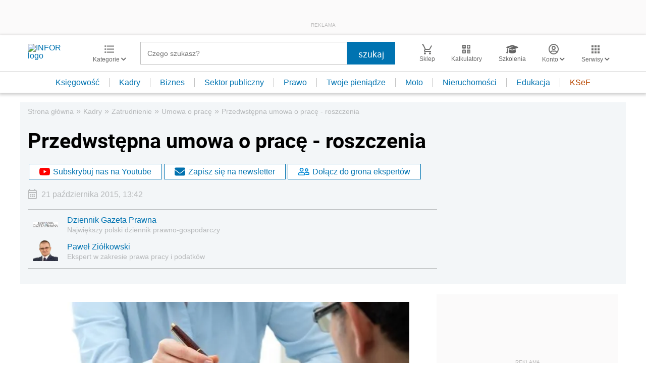

--- FILE ---
content_type: text/html; charset=utf-8
request_url: https://www.google.com/recaptcha/api2/aframe
body_size: 183
content:
<!DOCTYPE HTML><html><head><meta http-equiv="content-type" content="text/html; charset=UTF-8"></head><body><script nonce="yaiX7iUT6xvWZsajWQ9eVg">/** Anti-fraud and anti-abuse applications only. See google.com/recaptcha */ try{var clients={'sodar':'https://pagead2.googlesyndication.com/pagead/sodar?'};window.addEventListener("message",function(a){try{if(a.source===window.parent){var b=JSON.parse(a.data);var c=clients[b['id']];if(c){var d=document.createElement('img');d.src=c+b['params']+'&rc='+(localStorage.getItem("rc::a")?sessionStorage.getItem("rc::b"):"");window.document.body.appendChild(d);sessionStorage.setItem("rc::e",parseInt(sessionStorage.getItem("rc::e")||0)+1);localStorage.setItem("rc::h",'1769756485347');}}}catch(b){}});window.parent.postMessage("_grecaptcha_ready", "*");}catch(b){}</script></body></html>

--- FILE ---
content_type: text/plain; charset=UTF-8
request_url: https://at.teads.tv/fpc?analytics_tag_id=PUB_5576&tfpvi=&gdpr_status=22&gdpr_reason=220&gdpr_consent=&ccpa_consent=&shared_ids=&sv=d656f4a&
body_size: 56
content:
ZmRhYTA2OTUtZGQ4MC00ODQ5LWFiMGYtMWYwZjUyNThhNzA1Iy05LTc=